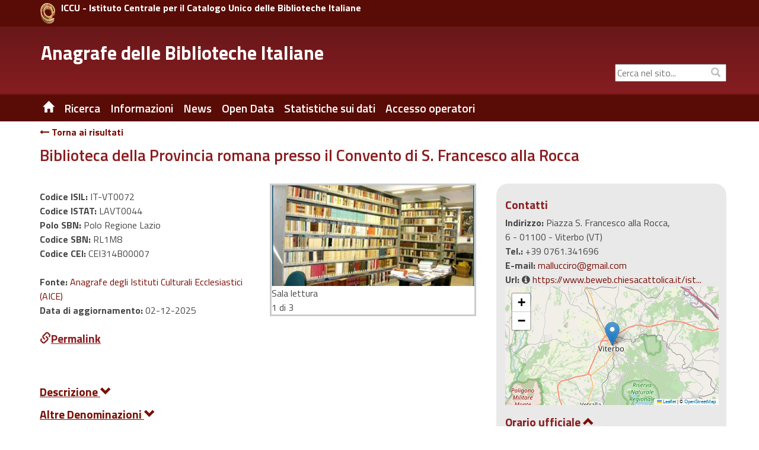

--- FILE ---
content_type: text/html;charset=UTF-8
request_url: https://anagrafe.iccu.sbn.it/it/ricerca/dettaglio.html?monocampo=&amp;amp;regione=ABRUZZO&amp;amp;provincia=L%27AQUILA&amp;amp;comune=&amp;amp;codice_isil=&amp;amp;ricerca_tipo=home&amp;amp;monocampo:tipo=AND&amp;amp;fl=comune_facet@L%27Aquila&amp;amp;fl=fondi_speciali_facet@Fondo%20antico&fl=patrimonio_librario_facet@volumi%20ed%20opuscoli&fl=regione@LAZIO&fl=servizi_facet@Info.%20bibliografiche%20esterne&fl=provincia_facet@Viterbo&fl=servizi_facet@Prestito%20locale&fl=codice_dewey@255.3&start=0
body_size: 14768
content:
<!DOCTYPE html>
<html lang="it" class="no-js">
	<head>
			
<title>Anagrafe delle Biblioteche Italiane Ricerca</title>

<meta http-equiv="Content-Type" content="text/html; charset=utf-8" />
<meta http-equiv="X-UA-Compatible" content="IE=Edge" />
<meta name="viewport" content="width=device-width, initial-scale=1, user-scalable=1">


	
	

<meta name="description" content="Sito Ufficiale dell&#039;Anagrafe delle Biblioteche Italiane" />
<meta name="keywords" content="Anagrafe delle Biblioteche Italiane , Biblioteche, Ricerca, " />

<link rel="shortcut icon" href="/system/modules/it.inera.opencms.anagrafe/resources/img/favicon.png" type="image/png" />

<script src="/export/system/modules/it.inera.opencms.anagrafe/resources/js/jquery.js"></script>
<script src="/export/system/modules/it.inera.opencms.anagrafe/resources/js/bootstrap.min.js"></script>
<!-- script src="/export/system/modules/it.inera.opencms.anagrafe/resources/js/mae.js"></script -->
<script src="/export/system/modules/it.inera.opencms.anagrafe/resources/js/venobox/venobox.min.js"></script>
<script src="/export/system/modules/it.inera.opencms.anagrafe/resources/js/captions.js"></script>
<script src="/export/system/modules/it.inera.opencms.anagrafe/resources/js/jquery-ui.min.js"></script>

<script src="/export/system/modules/it.inera.opencms.anagrafe/resources/lightbox2/js/lightbox.min.js"></script>

<script>
			$('a[rel="external"]').attr('target','_blank');
</script>

<link href="/export/system/modules/it.inera.opencms.anagrafe/resources/js/venobox/venobox.css" rel="stylesheet" type="text/css" />

<link href='https://fonts.googleapis.com/css?family=Titillium+Web:400,600,700&subset=latin,latin-ext' rel='stylesheet' type='text/css'/>
<link rel="stylesheet" href="https://cdnjs.cloudflare.com/ajax/libs/font-awesome/4.7.0/css/font-awesome.min.css">
<link href="/export/system/modules/it.inera.opencms.anagrafe/resources/css/bootstrap_0.css" rel="stylesheet" type="text/css" />
<link href="/export/system/modules/it.inera.opencms.anagrafe/resources/css/print.css" rel="stylesheet" type="text/css" media="print"/>        
<link href="/export/system/modules/it.inera.opencms.anagrafe/resources/css/bootstrap-custom.min.css" rel="stylesheet" type="text/css" />
<link href="/export/system/modules/it.inera.opencms.anagrafe/resources/css/normalize.min.css" rel="stylesheet" type="text/css" />
<link href="/export/system/modules/it.inera.opencms.anagrafe/resources/css/owl.carousel.min.css" rel="stylesheet" type="text/css" />
<link href="/export/system/modules/it.inera.opencms.anagrafe/resources/css/style_base.css" rel="stylesheet" type="text/css" />	
<link href="/export/system/modules/it.inera.opencms.anagrafe/resources/css/style_0.css" rel="stylesheet" type="text/css" />
<link href="/export/system/modules/it.inera.opencms.anagrafe/resources/css/jquery-ui.min.css" rel="stylesheet" type="text/css" />
<link href="/export/system/modules/it.inera.opencms.anagrafe/resources/lightbox2/css/lightbox.min.css" rel="stylesheet" type="text/css" />
        <!--[if lt IE 9]> 
        <script src="/export/system/modules/it.inera.opencms.anagrafe/resources/js/html5shiv.js" type="text/javascript"></script> 
        <script src="/export/system/modules/it.inera.opencms.anagrafe/resources/js/respond.min.js" type="text/javascript"></script>
        <![endif]--><script>var pageLocale = 'it';</script>
			<link rel="stylesheet" href="https://unpkg.com/leaflet@1.9.4/dist/leaflet.css" integrity="sha256-p4NxAoJBhIIN+hmNHrzRCf9tD/miZyoHS5obTRR9BMY=" crossorigin=""/>
			<script src="https://unpkg.com/leaflet@1.9.4/dist/leaflet.js" integrity="sha256-20nQCchB9co0qIjJZRGuk2/Z9VM+kNiyxNV1lvTlZBo=" crossorigin=""></script>

		</head> 
		<body dir="ltr">
		<!--[if lt IE 10]><p class="browserupgrade">You are using an <strong>outdated</strong> browser. Please <a href="http://browsehappy.com/">upgrade your browser</a> to improve your experience.</p><![endif]-->
			


	<div style="background-color:#590C06;">
		<div class="container" style="padding:5px 0;">
			<div class="row">
				<!-- HEADER MD LG -->
				<div class="col-md-24 col-lg-24 hidden-xs hidden-sm" style="padding:0 0 0 20px;">
					<a href="http://www.iccu.sbn.it" title="ICCU - Istituto Centrale per il Catalogo Unico delle Biblioteche Italiane" rel="external" style="max-width:25px; float:left; margin-right:10px;">
						<img class="img-responsive" src="/export/system/modules/it.inera.opencms.anagrafe/resources/img/loghi/chiocciola.png" alt="ICCU" />
					</a>
					<a href="http://www.iccu.sbn.it" title="ICCU - Istituto Centrale per il Catalogo Unico delle Biblioteche Italiane" rel="external" style="color:white;vertical-align:bottom">
						<strong>ICCU - Istituto Centrale per il Catalogo Unico delle Biblioteche Italiane</strong>
					</a>	
				</div>
				<!-- HEADER SM XS -->
				<div class="col-xs-24 hidden-md hidden-lg" style="padding:0 0 0 20px;">
					<a href="http://www.iccu.sbn.it" title="ICCU - Istituto Centrale per il Catalogo Unico delle Biblioteche Italiane" rel="external" style="max-width:25px; float:left; margin-right:10px;">
						<img class="img-responsive" src="/export/system/modules/it.inera.opencms.anagrafe/resources/img/loghi/chiocciola.png" alt="ICCU" />
					</a>
					<a href="http://www.iccu.sbn.it" title="ICCU - Istituto Centrale per il Catalogo Unico delle Biblioteche Italiane" rel="external" style="color:white;vertical-align:middle;">
						<strong>ICCU</strong>
					</a>	
				</div>
			</div>
		</div>
	</div>
	<div id="new_header" class="new_header" role="banner">
		<div class="container">
			<!-- HEADER MD LG -->                
			<div class="row">
				<div id="logo" class="col-lg-15 col-md-15 hidden-xs hidden-sm">
					<div class="col-md-24 col-lg-24">
						<h1>
							<a href="/it/" title="Anagrafe delle Biblioteche Italiane" >Anagrafe delle Biblioteche Italiane</a>
						</h1>
					</div>
				</div>		
				<div id="boxUtility" class="col-lg-9 col-md-9 hidden-xs hidden-sm" style="padding-right:0;" >
					<div class="row" style="margin-top:6px; margin-right:0;">
						<!--ricerca-->
						<!--<div id="ricerca_sito" class="col-lg-24 col-md-24 hidden-xs hidden-sm" role="search">
							<a href="/it/" title="ITA" style="color:white;font-weight:bold;font-size:17px;margin-right:118px">ITA</a>
							<a href="/it/" title="ITA" style="color:white;font-weight:bold;font-size:17px;margin-right:8px">ITA</a>
							<a href="/en/" title="ENG" style="color:white;font-weight:bold;font-size:17px;margin-right:75px">ENG</a>
							<a href="#" id="search_btn" class="btn btn-default" accesskey="s" style="margin-right:6px" title="Stampa la pagina"> <span ><i class="glyphicon glyphicon-print"></i><span class="sr-only">Stampa</span></span></a>
						</div>-->
						<div class="row" style="margin-top:35px;margin-left:0;margin-right:0;"> 
							<!--social-->
							<div id="social" class="col-lg-24 col-md-24 hidden-xs hidden-sm">
								<div class="social_follow">
									<div style="display: block;top: 1px;color: #bbb;position: absolute;right: 5px;padding: 5px 5px 5px 15px;margin: 0px;background-color: transparent;"><i class="glyphicon glyphicon-search"></i></div>
									<form class="navbar-form" action="/it/ricerca-sito.html" >
										<label for="cerca_q" class="sr-only">&nbsp;Cerca nel sito...</label><input type="form-control" placeholder="Cerca nel sito..."  class="text-search" id="cerca_q" name="chiave">
									</form>
									<div style="display: none" class="search navigation-result text-left">
										<div class="search-result"></div>
								</div>
							</div>
						</div><!--fine social-->  
					</div>
				</div>
			</div>
		</div>
		<!-- HEADER SM XS -->
			<div id="logo" class="logomob col-xs-24 col-sm-24 hidden-md hidden-lg">
				<div class="col-xs-24 col-sm-24 hidden-md hidden-lg">
					<h1>
						<a href="/it/" title="Anagrafe delle Biblioteche Italiane" style="vertical-align: top;">Anagrafe delle Biblioteche Italiane</a>
					</h1>
				</div>
			</div>
			<div class="row hidden-lg hidden-md" style="margin-top:5px;">
				<div class="col-xs-8 hidden-md hidden-lg" style="margin: 15px 0 0 5px;">&nbsp;
					<!--
					<a href="/it/" title="ITA" style="color:white;font-weight:bold;font-size:0.9em;margin-right:8px">ITA</a>
					<a href="/en/" title="ENG" style="color:white;font-weight:bold;font-size:0.9em;margin-right:10px">ENG</a>
					-->
				</div>
				<div class="col-xs-1 hidden-md hidden-lg" style="margin: 15px 0 0 5px;">
					<a href="/it/" title="" class=" hidden-xs hidden-sm noborder"><span class="glyphicon glyphicon-home"></span></a>			
				</div>
				<div id="boxUtilityMob" class="col-xs-15 hidden-md hidden-lg" style="text-align:right">
					<form class="navbar-form" action="" style="box-shadow:none;">
						<label for="cerca_q" class="sr-only">&nbsp;Cerca nel sito...</label><input type="form-control" placeholder="Cerca nel sito..."  class="text-search" id="cerca_q" name="" style="width:80%;font-size:0.9em"><span style="padding:2px; color:white;"><i class="glyphicon glyphicon-search"></i><span class="sr-only">Cerca</span></span>
					</form>
				</div>
			</div>
		</div>
	</div>





	<div id="header" >
		<div class="container">
			<div class="row">
				<nav id="nav" class="navbar navbar-default col-md-24 col-xs-24" role="navigation" aria-label="menu primo livello">
					<div class="container-fluid"> 
						<div class="navbar-header">
							<button type="button" class="navbar-toggle" data-toggle="collapse" data-target="#main_menu"><span class="sr-only"> Toggle navigation</span> <span class="glyphicon glyphicon-align-justify" style="color:white"></span> </button>
						</div>
						<div class="collapse navbar-collapse" id="main_menu">
							<ul class="nav menu navbar-nav">
 								<!--HOME--><li><a href="/it/" title="Home" class="hidden-xs hidden-sm noborder"><span class="glyphicon glyphicon-home"></span></a></li>
								<!--HOME MOBILE--><li class="hidden-md hidden-lg"><a href="/it/" title="Home">Home</a></li>
								
								
                                 
									 
									 
										<li class="dropdown">
										
											
											
												<a href="/it/ricerca/" title="Ricerca" class="dropdown-toggle" data-toggle="dropdown" role="button" aria-haspopup="true" aria-expanded="false">Ricerca</a><ul class="dropdown-menu">
											 
											 
												 
													 
													 
														 <li><a href="/it/ricerca/ricerca-semplice/" title="Ricerca Semplice">&nbsp;&nbsp;Ricerca Semplice&nbsp;&nbsp;</a></li>
													 
												 
											 
												 
													 
													 
														 <li><a href="/it/ricerca/ricerca-avanzata/" title="Ricerca Avanzata">&nbsp;&nbsp;Ricerca Avanzata&nbsp;&nbsp;</a></li>
													 
												 
											 
										 </ul>
											
										
										</li>
									
										
                                 
									 
									 
										<li class="dropdown">
										
											
											
												<a href="/it/informazioni/" title="Informazioni" class="dropdown-toggle" data-toggle="dropdown" role="button" aria-haspopup="true" aria-expanded="false">Informazioni</a><ul class="dropdown-menu">
											 
											 
												 
													 
													 
														 <li><a href="/it/informazioni/contatti/" title="Contatti">&nbsp;&nbsp;Contatti&nbsp;&nbsp;</a></li>
													 
												 
											 
												 
													 
													 
														 <li><a href="/it/informazioni/storia/" title="Storia">&nbsp;&nbsp;Storia&nbsp;&nbsp;</a></li>
													 
												 
											 
												 
													 
													 
														 <li><a href="/it/informazioni/cosa-e-lisil/" title="Cosa è l'ISIL">&nbsp;&nbsp;Cosa è l'ISIL&nbsp;&nbsp;</a></li>
													 
												 
											 
												 
													 
													 
														 <li><a href="/it/informazioni/formato-di-scambio/" title="Formato di scambio">&nbsp;&nbsp;Formato di scambio&nbsp;&nbsp;</a></li>
													 
												 
											 
												 
													 
													 
														 <li><a href="/it/informazioni/software-regionale-open-source/" title="Software regionale Open Source">&nbsp;&nbsp;Software regionale Open Source&nbsp;&nbsp;</a></li>
													 
												 
											 
										 </ul>
											
										
										</li>
									
										
                                 
									 
									 
										
										
											
												
												
													
														
														
															
																<li class="dropdown"><a href="/it/news/" title="News" class="dropdown-toggle">News</a></li>
															
														
													
												
											
										
                                 
									 
									 
										
										
											
												
												
													
														
														
															
																<li class="dropdown"><a href="/it/open-data/" title="Open Data" class="dropdown-toggle">Open Data</a></li>
															
														
													
												
											
										
                                 
									 
									 
										<li class="dropdown">
										
											
											
												<a href="/it/statistiche/" title="Statistiche sui dati" class="dropdown-toggle" data-toggle="dropdown" role="button" aria-haspopup="true" aria-expanded="false">Statistiche sui dati</a><ul class="dropdown-menu">
											 
											 
												 
													 
													 
														 <li><a href="/it/statistiche/statistiche-al-31-12-2024/" title="Statistiche al 31/12/2024">&nbsp;&nbsp;Statistiche al 31/12/2024&nbsp;&nbsp;</a></li>
													 
												 
											 
												 
													 
													 
														 <li><a href="/it/statistiche/statistiche-al-31-12-2023/" title="Statistiche al 31/12/2023">&nbsp;&nbsp;Statistiche al 31/12/2023&nbsp;&nbsp;</a></li>
													 
												 
											 
												 
													 
													 
														 <li><a href="/it/statistiche/statistiche-al-31-12-2022/" title="Statistiche al 31/12/2022">&nbsp;&nbsp;Statistiche al 31/12/2022&nbsp;&nbsp;</a></li>
													 
												 
											 
												 
													 
													 
														 <li><a href="/it/statistiche/statistiche-al-31-12-2021/" title="Statistiche al 31/12/2021">&nbsp;&nbsp;Statistiche al 31/12/2021&nbsp;&nbsp;</a></li>
													 
												 
											 
												 
													 
													 
														 <li><a href="/it/statistiche/statistiche-al-31-12-2020/" title="Statistiche al 31/12/2020">&nbsp;&nbsp;Statistiche al 31/12/2020&nbsp;&nbsp;</a></li>
													 
												 
											 
												 
													 
													 
														 <li><a href="/it/statistiche/statistiche-al-29-02-2020/" title="Statistiche al 29/02/2020">&nbsp;&nbsp;Statistiche al 29/02/2020&nbsp;&nbsp;</a></li>
													 
												 
											 
												 
													 
													 
														 <li><a href="/it/statistiche/statistiche-al-31-12-2018/" title="Statistiche al 31/12/2018">&nbsp;&nbsp;Statistiche al 31/12/2018&nbsp;&nbsp;</a></li>
													 
												 
											 
												 
													 
													 
														 <li><a href="/it/statistiche/statistiche-al-31-12-2017/" title="Statistiche al 31/12/2017">&nbsp;&nbsp;Statistiche al 31/12/2017&nbsp;&nbsp;</a></li>
													 
												 
											 
												 
													 
													 
														 <li><a href="/it/statistiche/statistiche-al-31-12-2016/" title="Statistiche al 31/12/2016">&nbsp;&nbsp;Statistiche al 31/12/2016&nbsp;&nbsp;</a></li>
													 
												 
											 
												 
													 
													 
														 <li><a href="/it/statistiche/statistiche-al-31-12-2015/" title="Statistiche al 31/12/2015">&nbsp;&nbsp;Statistiche al 31/12/2015&nbsp;&nbsp;</a></li>
													 
												 
											 
												 
													 
													 
														 <li><a href="/it/statistiche/statistiche-al-31-12-2014/" title="Statistiche al 31/12/2014">&nbsp;&nbsp;Statistiche al 31/12/2014&nbsp;&nbsp;</a></li>
													 
												 
											 
												 
													 
													 
														 <li><a href="/it/statistiche/statistiche-al-31-12-2013/" title="Statistiche al 31/12/2013">&nbsp;&nbsp;Statistiche al 31/12/2013&nbsp;&nbsp;</a></li>
													 
												 
											 
										 </ul>
											
										
										</li>
									
										
                                 
									 
									 
										
										
											
												
													<li class="dropdown"><a href="/it/accesso_operatori" title="Accesso operatori" class="dropdown-toggle" rel="external">Accesso operatori</a></li>
												
												
											
										
                                 
									 
									 
										
										
											
												
												
													
														
														
															
														
													
												
											
										
                                 
								 <!-- VOCI DEL MENU FOOTER CHE NEL MOBILE VANNO INSIEME ALLE ALTRE NELL'HAMBURGER -->
								
								
 								
									
 								
									
 								
									
 								
									
										<li class="dropdown hidden-sm hidden-md hidden-lg"><a href="/it/footer/mappa-del-sito/" title="Mappa del sito" class="dropdown-toggle" data-toggle="dropdown" role="button" aria-haspopup="true" aria-expanded="false">Mappa del sito</a>
											
											
										</li>
									
 								
							</ul>
						</div>
					</div>
				</nav>
			</div>
		</div>
	</div>
<div id="dett-content" class="container content">
				<div id="main" role="main">
					<div class="row" style="font-weight:bold; margin: 10px 0; padding-left:0px;"><div class="col-md-16"><a href="risultati.html?monocampo=&amp;amp;amp;regione=ABRUZZO&amp;amp;amp;provincia=L%27AQUILA&amp;amp;amp;comune=&amp;amp;amp;codice_isil=&amp;amp;amp;ricerca_tipo=home&amp;amp;amp;monocampo:tipo=AND&amp;amp;amp;fl=comune_facet@L%27Aquila&amp;amp;amp;fl=fondi_speciali_facet@Fondo%20antico&amp;fl=patrimonio_librario_facet@volumi%20ed%20opuscoli&amp;fl=regione@LAZIO&amp;fl=servizi_facet@Info.%20bibliografiche%20esterne&amp;fl=provincia_facet@Viterbo&amp;fl=servizi_facet@Prestito%20locale&amp;fl=codice_dewey@255.3&amp;start=0"><i class="fa fa-long-arrow-left"></i>&nbsp;Torna ai risultati
								</a></div><div class="col-md-8"><div class="col-md-12">&nbsp;</div></div></div><div class="row">
						<div id="articolo_centro" class="col-xs-24 padding_articolo item-page">
							<div  id="contenuto-pagina" >

	
	
		
			<div>
		<script>
			$( window ).load(function() {
				$('.captionHome__container').captions();
				$('.caption__container').captions();
				// Activate Carousel
				$("#myCarousel").carousel();
				// Enable Carousel Indicators
				$(".item").click(function(){
					$("#myCarousel").carousel(1);
				});
				// Enable Carousel Controls
				$(".iccu-left").click(function(){
					$("#myCarousel").carousel("prev");
				});
				$(".iccu-right").click(function(){
					$("#myCarousel").carousel("next");
				});							
			});
		</script>
		<h1 xmlns:fmt="http://java.sun.com/jsp/jstl/fmt" xmlns:cms="http://www.opencms.org/taglib/cms">Biblioteca della Provincia romana presso il Convento di S. Francesco alla Rocca</h1><div class="row"><div class="col-md-16 col-xs-24"><div class="titolo_p_n row"><div class="col-sm-12"><div class="codici"><div><strong>Codice ISIL: </strong>IT-VT0072</div><div><strong>Codice ISTAT: </strong>LAVT0044</div><div><strong>Polo SBN: </strong>Polo Regione Lazio</div><div><strong>Codice SBN: </strong>RL1M8</div><div><strong>Codice CEI: </strong>CEI314B00007</div><br><div><strong>Fonte: </strong><a target="_blank" href="http://www.anagrafebbcc.chiesacattolica.it/anagraficaCEIBib/">Anagrafe degli Istituti Culturali Ecclesiastici (AICE)</a></div><div><strong>Data di aggiornamento: </strong>02-12-2025</div><br><a class="permlink h2" id="IT-VT0072"><i class="glyphicon glyphicon-link"></i>Permalink</a><div class="dropdown-content" align="left" style="display: none;" id="IT-VT0072lnk"><form name="permlink2" action="#"><fieldset><label for="util-permalink">Copia questa URL per visualizzare la scheda: </label><br><input id="util-permalink" name="linkval" style="width: 90%;" type="text" value="https://anagrafe.iccu.sbn.it/isil/IT-VT0072"></fieldset></form></div></div></div><div class="col-sm-11 hidden-xs"><div id="myCarousel" class="carousel dettaglio-biblioteca"><a data-lightbox="biblio_gallery" data-title="Sala lettura" href="/export/photo/IT/VT/0072/IT-VT0072sala.jpg"><img style="width:100%;" class="foto-bib" src="/export/photo/IT/VT/0072/IT-VT0072sala.jpg" alt="Sala lettura" title="Sala lettura"></a><span>Sala lettura<br>1 di 3</span><a data-lightbox="biblio_gallery" data-title="Fondo antico" href="/export/photo/IT/VT/0072/IT-VT0072fondoantico.jpg" style="display:none;"><img style="width:100%;" class="foto-bib" src="/export/photo/IT/VT/0072/IT-VT0072fondoantico.jpg" alt="Fondo antico" title="Fondo antico"></a><a data-lightbox="biblio_gallery" data-title="Sala lettura fondo antico" href="/export/photo/IT/VT/0072/IT-VT0072salafa_1.jpg" style="display:none;"><img style="width:100%;" class="foto-bib" src="/export/photo/IT/VT/0072/IT-VT0072salafa_1.jpg" alt="Sala lettura fondo antico" title="Sala lettura fondo antico"></a></div></div></div><br><div class="col-md-8 col-xs-24 spalla-dettaglio-biblioteca-sm-xs hidden-md hidden-lg hidden-xl"><div class="codici"><div><div class="titolo h2 h2-grey">Contatti</div><strong>Indirizzo: </strong>Piazza S. Francesco alla Rocca, 6 - 01100 - Viterbo (VT)</div><div><strong>Tel.: </strong>+39 0761.341696</div><div><strong>E-mail: </strong><a href="mailto:mallucciro@gmail.com">mallucciro@gmail.com</a></div><div><strong>Url: </strong><i class="fa fa-info-circle" aria-hidden="true" title="FONTE: BeWeB - Istituti culturali ecclesiastici"></i>&nbsp;<a rel="external" href="https://www.beweb.chiesacattolica.it/istituticulturali/istituto/1313/Biblioteca+della+Provincia+romana+presso+il+Convento+di+S.+Francesco+alla++Rocca">https://www.beweb.chiesacattolica.it/ist...</a></div><a title="Vai a Open Stree Map" target="_blank" href="https://www.openstreetmap.org/?mlat=42.4219134&amp;mlon=12.1063771&amp;zoom=16"><div id="mapxs" style="width: 360px; height: 200px; z-index: 0 !important;"></div></a></div><div class="titolo h2 h2-grey">Orario ufficiale&nbsp;<a href="#" onclick="visualizzaConFreccia('orario-sm-xs'); return false"><i id="freccia_giu_orario-sm-xs" class="glyphicon glyphicon-chevron-down freccia" style="display:none"></i><i id="freccia_su_orario-sm-xs" class="glyphicon glyphicon-chevron-up freccia"></i></a></div><div id="orario-sm-xs" class="orario-sm-xs"><div class="giorni"><span>
							LUNED&Igrave;
						</span><span>
							MARTED&Igrave;
						</span><span>
							MERCOLED&Igrave;
						</span><span>
							GIOVED&Igrave;
						</span><span>
							VENERD&Igrave;
						</span><span>
							SABATO
						</span><span>
							DOMENICA
						</span></div><div class="titoli_g"><div class="m_p_m"><div>Mattino</div><div>Pomeriggio</div><div>Sera</div></div><div class="da_a"><div>da</div><div>a</div><div>da</div><div>a</div><div>da</div><div>a</div></div><div class="da_a bg_w"><div>08:30</div><div>12:00</div><div>15:00</div><div>18:00</div><div class="vuoto">&nbsp;</div><div class="vuoto">&nbsp;</div></div><div class="da_a bg_w"><div>08:30</div><div>12:00</div><div>15:00</div><div>18:00</div><div class="vuoto">&nbsp;</div><div class="vuoto">&nbsp;</div></div><div class="da_a bg_w"><div>08:30</div><div>12:00</div><div>15:00</div><div>18:00</div><div class="vuoto">&nbsp;</div><div class="vuoto">&nbsp;</div></div><div class="da_a bg_w"><div>08:30</div><div>12:00</div><div>15:00</div><div>18:00</div><div class="vuoto">&nbsp;</div><div class="vuoto">&nbsp;</div></div><div class="da_a bg_w"><div>08:30</div><div>12:00</div><div>15:00</div><div>18:00</div><div class="vuoto">&nbsp;</div><div class="vuoto">&nbsp;</div></div><div class="da_a bg_w"><div>08:30</div><div>12:00</div><div>15:00</div><div>18:00</div><div class="vuoto">&nbsp;</div><div class="vuoto">&nbsp;</div></div><div class="da_a bg_w"><div class="vuoto">&nbsp;</div><div class="vuoto">&nbsp;</div><div class="vuoto">&nbsp;</div><div class="vuoto">&nbsp;</div><div class="vuoto">&nbsp;</div><div class="vuoto">&nbsp;</div></div></div></div><div class="titolo h2 h2-grey">Periodo di chiusura</div><div id="chiusura">agosto.</div></div><br><div class="col-xs-24 hidden-sm hidden-md hidden-lg"><div id="myCarouselMob" class="carousel dettaglio-biblioteca"><a data-lightbox="biblio_gallery_mob" data-title="Sala lettura" href="/export/photo/IT/VT/0072/IT-VT0072sala.jpg"><img style="width:100%;" class="foto-bib" src="/export/photo/IT/VT/0072/IT-VT0072sala.jpg" alt="Sala lettura" title="Sala lettura"></a><span>Sala lettura<br>1 di 3</span><a data-lightbox="biblio_gallery_mob" data-title="Fondo antico" href="/export/photo/IT/VT/0072/IT-VT0072fondoantico.jpg" style="display:none;"><img style="width:100%;" class="foto-bib" src="/export/photo/IT/VT/0072/IT-VT0072fondoantico.jpg" alt="Fondo antico" title="Fondo antico"></a><a data-lightbox="biblio_gallery_mob" data-title="Sala lettura fondo antico" href="/export/photo/IT/VT/0072/IT-VT0072salafa_1.jpg" style="display:none;"><img style="width:100%;" class="foto-bib" src="/export/photo/IT/VT/0072/IT-VT0072salafa_1.jpg" alt="Sala lettura fondo antico" title="Sala lettura fondo antico"></a></div></div><div class="descr"><div class="schede"><h2><a href="#" onclick="visualizzaSchedaConFreccia('descrizione_bib'); return false;"><strong>Descrizione&nbsp;</strong><i id="freccia_giu_descrizione_bib" class="glyphicon glyphicon-chevron-down"></i><i style="display:none;" id="freccia_su_descrizione_bib" class="glyphicon glyphicon-chevron-up"></i></a></h2><div id="descrizione_bib" style="display:none;"><table class="poli-biblioteche-table"><tr class="poli-biblioteche"><td class="poli-biblioteche-elemento-dx" colspan="4">A partire dal 1970 il Capitolo provinciale decise di costituire in due sedi la raccolta dei fondi librari presenti nei vari conventi del Lazio con l'intenzione di metterli a disposizione del pubblico dopo averli inventariati e restaurati. Da allora la Biblioteca del Convento di San Francesco alla Rocca di Viterbo &egrave; diventato l'unico centro di documentazione francescana nel Lazio. Dal 2003 &egrave; confluita a Viterbo anche la biblioteca del Centro studi bonaventuriani in comodato.
Da: www.beweb.chiesacattolica.it/istituticulturali/istituto/1313/Biblioteca+della+Provincia+romana+presso+il+Convento+di+S.+Francesco+alla++Rocca</td></tr></table></div><h2><a href="#" onclick="visualizzaSchedaConFreccia('info_denominazioni'); return false;"><strong>Altre Denominazioni&nbsp;</strong><i id="freccia_giu_info_denominazioni" class="glyphicon glyphicon-chevron-down"></i><i style="display:none;" id="freccia_su_info_denominazioni" class="glyphicon glyphicon-chevron-up"></i></a></h2><div id="info_denominazioni" style="display:none;"><table class="poli-biblioteche-table"><tr class="poli-biblioteche"><td class="poli-biblioteche-elemento-sx">Anche</td><td class="poli-biblioteche-elemento-dx" colspan="3">Centro di documentazione francescana<br></td></tr><tr><td class="poli-biblioteche-elemento-sx">Già</td><td class="poli-biblioteche-elemento-dx" colspan="3">Centro di documentazione francescana<br></td></tr></table></div><h2><a href="#" onclick="visualizzaSchedaConFreccia('tipologia_amministrativa'); return false;"><strong>Tipologia Amministrativa e Funzionale&nbsp;</strong><i id="freccia_giu_tipologia_amministrativa" class="glyphicon glyphicon-chevron-down"></i><i style="display:none;" id="freccia_su_tipologia_amministrativa" class="glyphicon glyphicon-chevron-up"></i></a></h2><div id="tipologia_amministrativa" style="display:none;"><table class="poli-biblioteche-table"><tr class="poli-biblioteche"><td class="poli-biblioteche-elemento-sx">Denominazione ente di appartenenza</td><td class="poli-biblioteche-elemento-dx" colspan="3">Provincia romana dei Frati Minori Conventuali</td></tr><tr><td class="poli-biblioteche-elemento-sx">Tipologia amministrativa dell'ente</td><td class="poli-biblioteche-elemento-dx" colspan="3">Enti ecclesiastici</td></tr><tr class="poli-biblioteche"><td class="poli-biblioteche-elemento-sx">Autonomia amministrativa</td><td class="poli-biblioteche-elemento-dx" colspan="3">No</td></tr><tr><td class="poli-biblioteche-elemento-sx">Tipologia funzionale</td><td class="poli-biblioteche-elemento-dx" colspan="3">Specializzata</td></tr><tr class="poli-biblioteche"><td class="poli-biblioteche-elemento-sx">Fondazione della biblioteca</td><td class="poli-biblioteche-elemento-dx" colspan="3">1250</td></tr><tr><td class="poli-biblioteche-elemento-sx">Data istituzione attuale</td><td class="poli-biblioteche-elemento-dx" colspan="3">1980</td></tr></table></div><h2><a href="#" onclick="visualizzaSchedaConFreccia('profilo_storico_sede'); return false;"><strong>Profilo Storico e Sede - Sistemi di Biblioteche&nbsp;</strong><i id="freccia_giu_profilo_storico_sede" class="glyphicon glyphicon-chevron-down"></i><i style="display:none;" id="freccia_su_profilo_storico_sede" class="glyphicon glyphicon-chevron-up"></i></a></h2><div id="profilo_storico_sede" style="display:none;"><table class="poli-biblioteche-table"><tr class="poli-biblioteche"><td class="poli-biblioteche-elemento-sx">Edificio monumentale</td><td class="poli-biblioteche-elemento-dx" colspan="3">Si</td></tr><tr><td class="poli-biblioteche-elemento-sx">Denominazione dell'edificio</td><td class="poli-biblioteche-elemento-dx" colspan="3">Monumento nazionale S. Francesco alla Rocca</td></tr><tr class="poli-biblioteche"><td class="poli-biblioteche-elemento-sx">Edificio appositamente costruito</td><td class="poli-biblioteche-elemento-dx" colspan="3">No</td></tr><tr><td class="poli-biblioteche-elemento-sx">Data costruzione</td><td class="poli-biblioteche-elemento-dx" colspan="3">1237</td></tr><tr class="poli-biblioteche"><td class="poli-biblioteche-elemento-sx">Spazi</td><td class="poli-biblioteche-elemento-dx" colspan="3">Spazi per convegni/attivit&agrave;, Guardaroba</td></tr></table></div><h2><a href="#" onclick="visualizzaSchedaConFreccia('accesso'); return false"><strong>Modalit&agrave; di Accesso&nbsp;</strong><i id="freccia_giu_accesso" class="glyphicon glyphicon-chevron-down"></i><i style="display:none;" id="freccia_su_accesso" class="glyphicon glyphicon-chevron-up"></i></a></h2><div id="accesso" style="display:none;"><table class="poli-biblioteche-table"><tr class="poli-biblioteche"><td class="poli-biblioteche-elemento-sx">Accesso</td><td class="poli-biblioteche-elemento-dx" colspan="3">Aperta a tutti</td></tr><tr><td class="poli-biblioteche-elemento-sx">Accessibilità portatori di handicap</td><td class="poli-biblioteche-elemento-dx" colspan="3">No</td></tr><tr class="poli-biblioteche"><td class="poli-biblioteche-elemento-sx">Condizioni per l'accesso</td><td class="poli-biblioteche-elemento-dx" colspan="3">Documento Identita', Lettera Presentazione, Appuntamento, Limite di eta': >= 18</td></tr><tr><td class="poli-biblioteche-elemento-sx">Destinazioni sociali</td><td class="poli-biblioteche-elemento-dx" colspan="3">Personale interno, Ricercatori/Studiosi, Sacerdoti, Seminaristi, Studenti</td></tr><tr class="poli-biblioteche"><td class="poli-biblioteche-elemento-sx">Regolamento</td><td class="poli-biblioteche-elemento-dx" colspan="3"><a href="http://anagrafebbcc.chiesacattolica.it/anagraficaCEIBib/FILE_UPLOAD/biblioteche/314/CEI314B00007/regolamenti/Regolamentobiblioteca.pdf">http://anagrafebbcc.chiesacattolica.it/anagraficaCEIBib/FILE_UPLOAD/biblioteche/314/CEI314B00007/regolamenti/Regolamentobiblioteca.pdf <br></a></td></tr></table></div><h2><a href="#" onclick="visualizzaSchedaConFreccia('patrimonio'); return false"><strong>Patrimonio Librario&nbsp;</strong><i id="freccia_giu_patrimonio" class="glyphicon glyphicon-chevron-down"></i><i style="display:none;" id="freccia_su_patrimonio" class="glyphicon glyphicon-chevron-up"></i></a></h2><div class="dettaglio" id="patrimonio" style="display:none;"><table class="poli-biblioteche-table"><tr class="poli-biblioteche"><td class="poli-biblioteche-elemento-sx">Pubblicazioni in serie</td><td class="poli-biblioteche-elemento-dx" colspan="5">periodici (12), periodici correnti (12), </td></tr><tr><td class="poli-biblioteche-elemento-sx">Volumi ed opuscoli</td><td class="poli-biblioteche-elemento-dx" colspan="5">volumi ed opuscoli (23000), incunaboli (20), edizioni del '500 (350), tesi di laurea (10)</td></tr></table></div><h2><a href="#" onclick="visualizzaSchedaConFreccia('cataloghi_collettivi'); return false;"><strong>Cataloghi Collettivi&nbsp;</strong><i id="freccia_giu_cataloghi_collettivi" class="glyphicon glyphicon-chevron-down"></i><i style="display:none;" id="freccia_su_cataloghi_collettivi" class="glyphicon glyphicon-chevron-up"></i></a></h2><div id="cataloghi_collettivi" style="display:none;"><div style="margin-left:10px;"><h2 id="h2_cat_coll1"><a href="#" onclick="visualizzaSubSchedaConFreccia('cat_coll_', 1); return false;"><strong>Catalogo collettivo del Servizio bibliotecario nazionale&nbsp;</strong><i class="glyphicon glyphicon-chevron-down" id="freccia_giu_cat_coll_1"></i><i style="display:none;" class="glyphicon glyphicon-chevron-up" id="freccia_su_cat_coll_1"></i></a></h2><div style="display:none;" id="cat_coll_1"><table class="poli-biblioteche-table"><tr class="poli-biblioteche"><td class="poli-biblioteche-elemento-sx">Zona di espansione</td><td class="poli-biblioteche-elemento-dx" colspan="3">Nazionale</td></tr><tr><td class="poli-biblioteche-elemento-sx">Zona</td><td class="poli-biblioteche-elemento-dx" colspan="3">ITALIA</td></tr><tr class="poli-biblioteche"><td class="poli-biblioteche-elemento-sx">Denominazione materiale</td><td class="poli-biblioteche-elemento-dx" colspan="3">volumi ed opuscoli</td></tr><tr><td class="poli-biblioteche-elemento-sx">Informatizzato</td><td class="poli-biblioteche-elemento-dx" colspan="3"><a target="_blank" href="https://opac.sbn.it">Online</a></td></tr></table></div><h2 id="h2_cat_coll2"><a href="#" onclick="visualizzaSubSchedaConFreccia('cat_coll_', 2); return false;"><strong>Censimento nazionale delle Edizioni italiane del XVI secolo&nbsp;</strong><i class="glyphicon glyphicon-chevron-down" id="freccia_giu_cat_coll_2"></i><i style="display:none;" class="glyphicon glyphicon-chevron-up" id="freccia_su_cat_coll_2"></i></a></h2><div style="display:none;" id="cat_coll_2"><table class="poli-biblioteche-table"><tr class="poli-biblioteche"><td class="poli-biblioteche-elemento-sx">Zona di espansione</td><td class="poli-biblioteche-elemento-dx" colspan="3">Nazionale</td></tr><tr><td class="poli-biblioteche-elemento-sx">Zona</td><td class="poli-biblioteche-elemento-dx" colspan="3">ITALIA</td></tr><tr class="poli-biblioteche"><td class="poli-biblioteche-elemento-sx">Denominazione materiale</td><td class="poli-biblioteche-elemento-dx" colspan="3">edizioni del '500</td></tr><tr><td class="poli-biblioteche-elemento-sx">Informatizzato</td><td class="poli-biblioteche-elemento-dx" colspan="3"><a target="_blank" href="https://edit16.iccu.sbn.it">Online</a></td></tr></table></div></div></div><h2><a href="#" onclick="visualizzaSchedaConFreccia('cataloghi_generali'); return false;"><strong>Cataloghi Generali&nbsp;</strong><i id="freccia_giu_cataloghi_generali" class="glyphicon glyphicon-chevron-down"></i><i style="display:none;" id="freccia_su_cataloghi_generali" class="glyphicon glyphicon-chevron-up"></i></a></h2><div id="cataloghi_generali" style="display:none;"><div style="margin-left:10px;"><h2 id="h2_cat_gen1"><a href="#" onclick="visualizzaSubSchedaConFreccia('cat_gen_', 1); return false;"><strong>Autore&nbsp;</strong><i class="glyphicon glyphicon-chevron-down" id="freccia_giu_cat_gen_1"></i><i style="display:none;" class="glyphicon glyphicon-chevron-up" id="freccia_su_cat_gen_1"></i></a></h2><div style="display:none;" id="cat_gen_1"><table class="poli-biblioteche-table"><tr class="poli-biblioteche"><td class="poli-biblioteche-elemento-sx">Informatizzato</td><td class="poli-biblioteche-elemento-dx" colspan="3">Online</td></tr></table></div><h2 id="h2_cat_gen2"><a href="#" onclick="visualizzaSubSchedaConFreccia('cat_gen_', 2); return false;"><strong>Sistematico&nbsp;</strong><i class="glyphicon glyphicon-chevron-down" id="freccia_giu_cat_gen_2"></i><i style="display:none;" class="glyphicon glyphicon-chevron-up" id="freccia_su_cat_gen_2"></i></a></h2><div style="display:none;" id="cat_gen_2"><table class="poli-biblioteche-table"><tr class="poli-biblioteche"><td class="poli-biblioteche-elemento-sx">Informatizzato</td><td class="poli-biblioteche-elemento-dx" colspan="3">Online</td></tr></table></div><h2 id="h2_cat_gen3"><a href="#" onclick="visualizzaSubSchedaConFreccia('cat_gen_', 3); return false;"><strong>Soggetto&nbsp;</strong><i class="glyphicon glyphicon-chevron-down" id="freccia_giu_cat_gen_3"></i><i style="display:none;" class="glyphicon glyphicon-chevron-up" id="freccia_su_cat_gen_3"></i></a></h2><div style="display:none;" id="cat_gen_3"><table class="poli-biblioteche-table"><tr class="poli-biblioteche"><td class="poli-biblioteche-elemento-sx">Informatizzato</td><td class="poli-biblioteche-elemento-dx" colspan="3">Online</td></tr></table></div><h2 id="h2_cat_gen4"><a href="#" onclick="visualizzaSubSchedaConFreccia('cat_gen_', 4); return false;"><strong>Titoli&nbsp;</strong><i class="glyphicon glyphicon-chevron-down" id="freccia_giu_cat_gen_4"></i><i style="display:none;" class="glyphicon glyphicon-chevron-up" id="freccia_su_cat_gen_4"></i></a></h2><div style="display:none;" id="cat_gen_4"><table class="poli-biblioteche-table"><tr class="poli-biblioteche"><td class="poli-biblioteche-elemento-sx">Informatizzato</td><td class="poli-biblioteche-elemento-dx" colspan="3">Online</td></tr></table></div></div></div><h2><a href="#" onclick="visualizzaSchedaConFreccia('inventario'); return false;"><strong>Inventario - Catalogo Topografico - Fondi Antichi (fino al 1830)&nbsp;</strong><i id="freccia_giu_inventario" class="glyphicon glyphicon-chevron-down"></i><i style="display:none;" id="freccia_su_inventario" class="glyphicon glyphicon-chevron-up"></i></a></h2><div id="inventario" style="display:none;"><table class="poli-biblioteche-table"><tr class="poli-biblioteche"><td class="poli-biblioteche-elemento-sx">Fondi antichi (fino al 1830)</td><td class="poli-biblioteche-elemento-dx" colspan="3">Da 1000 a 5000 volumi</td></tr></table></div><h2><a href="#" onclick="visualizzaSchedaConFreccia('specializzazioni'); return false;"><strong>Specializzazioni&nbsp;</strong><i id="freccia_giu_specializzazioni" class="glyphicon glyphicon-chevron-down"></i><i style="display:none;" id="freccia_su_specializzazioni" class="glyphicon glyphicon-chevron-up"></i></a></h2><div id="specializzazioni" style="display:none;"><div style="margin-left:10px;"><h2 id="h2_spec1"><a href="#" onclick="visualizzaSubSchedaConFreccia('spec_', 1); return false;"><strong>100 Filosofia e discipline connesse&nbsp;</strong><i class="glyphicon glyphicon-chevron-down" id="freccia_giu_spec_1"></i><i style="display:none;" class="glyphicon glyphicon-chevron-up" id="freccia_su_spec_1"></i></a></h2><div style="display:none;" id="spec_1"><table class="poli-biblioteche-table"><tr class="poli-biblioteche"><td class="poli-biblioteche-elemento-sx">Descrizione ufficiale</td><td class="poli-biblioteche-elemento-dx" colspan="3">Filosofia e discipline connesse</td></tr><tr><td class="poli-biblioteche-elemento-sx">Descrizione libera</td><td class="poli-biblioteche-elemento-dx" colspan="3">Filosofia</td></tr></table></div><h2 id="h2_spec2"><a href="#" onclick="visualizzaSubSchedaConFreccia('spec_', 2); return false;"><strong>230 Teologia cristiana, Teologia dottrinale cristiana&nbsp;</strong><i class="glyphicon glyphicon-chevron-down" id="freccia_giu_spec_2"></i><i style="display:none;" class="glyphicon glyphicon-chevron-up" id="freccia_su_spec_2"></i></a></h2><div style="display:none;" id="spec_2"><table class="poli-biblioteche-table"><tr class="poli-biblioteche"><td class="poli-biblioteche-elemento-sx">Descrizione ufficiale</td><td class="poli-biblioteche-elemento-dx" colspan="3">Teologia cristiana, Teologia dottrinale cristiana</td></tr><tr><td class="poli-biblioteche-elemento-sx">Descrizione libera</td><td class="poli-biblioteche-elemento-dx" colspan="3">Teologia cristiana</td></tr></table></div><h2 id="h2_spec3"><a href="#" onclick="visualizzaSubSchedaConFreccia('spec_', 3); return false;"><strong>255.3 Congregazioni e ordini maschili cattolico-romani. Francescani&nbsp;</strong><i class="glyphicon glyphicon-chevron-down" id="freccia_giu_spec_3"></i><i style="display:none;" class="glyphicon glyphicon-chevron-up" id="freccia_su_spec_3"></i></a></h2><div style="display:none;" id="spec_3"><table class="poli-biblioteche-table"><tr class="poli-biblioteche"><td class="poli-biblioteche-elemento-sx">Descrizione ufficiale</td><td class="poli-biblioteche-elemento-dx" colspan="3">Congregazioni e ordini maschili cattolico-romani. Francescani</td></tr><tr><td class="poli-biblioteche-elemento-sx">Descrizione libera</td><td class="poli-biblioteche-elemento-dx" colspan="3">Congregazioni e ordini maschili cattolico-romani. Francescani</td></tr></table></div><h2 id="h2_spec4"><a href="#" onclick="visualizzaSubSchedaConFreccia('spec_', 4); return false;"><strong>704.948 Iconografia. Religione e simbolismo religioso&nbsp;</strong><i class="glyphicon glyphicon-chevron-down" id="freccia_giu_spec_4"></i><i style="display:none;" class="glyphicon glyphicon-chevron-up" id="freccia_su_spec_4"></i></a></h2><div style="display:none;" id="spec_4"><table class="poli-biblioteche-table"><tr class="poli-biblioteche"><td class="poli-biblioteche-elemento-sx">Descrizione ufficiale</td><td class="poli-biblioteche-elemento-dx" colspan="3">Iconografia. Religione e simbolismo religioso</td></tr><tr><td class="poli-biblioteche-elemento-sx">Descrizione libera</td><td class="poli-biblioteche-elemento-dx" colspan="3">Iconografia. Religione</td></tr></table></div></div></div><h2><a href="#" onclick="visualizzaSchedaConFreccia('fondi_spec'); return false;"><strong>Fondi speciali&nbsp;</strong><i id="freccia_giu_fondi_spec" class="glyphicon glyphicon-chevron-down"></i><i style="display:none;" id="freccia_su_fondi_spec" class="glyphicon glyphicon-chevron-up"></i></a></h2><div id="fondi_spec" style="display:none;"><div style="margin-left:10px;"><h2 id="h2_fondi_spec1"><a href="#" onclick="visualizzaSubSchedaConFreccia('fondi_spec_', 1); return false;"><strong>Centro Studi Bonaventuriani&nbsp;</strong><i class="glyphicon glyphicon-chevron-down" id="freccia_giu_fondi_spec_1"></i><i style="display:none;" class="glyphicon glyphicon-chevron-up" id="freccia_su_fondi_spec_1"></i></a></h2><div style="display:none;" id="fondi_spec_1"><table class="poli-biblioteche-table"><tr class="poli-biblioteche"><td class="poli-biblioteche-elemento-sx">Codice fondo</td><td class="poli-biblioteche-elemento-dx" colspan="3">001</td></tr><tr><td class="poli-biblioteche-elemento-sx">Descrizione</td><td class="poli-biblioteche-elemento-dx" colspan="3">E' stata donata la biblioteca del Centro Studi Bonaventuriani di Bagnoregio</td></tr><tr class="poli-biblioteche"><td class="poli-biblioteche-elemento-sx">Fondo depositato</td><td class="poli-biblioteche-elemento-dx" colspan="3">No</td></tr><tr><td class="poli-biblioteche-elemento-sx">Catalogo / inventario</td><td class="poli-biblioteche-elemento-dx" colspan="3">NON SPECIFICATO</td></tr><tr class="poli-biblioteche"><td class="poli-biblioteche-elemento-sx">Tipologia fondo</td><td class="poli-biblioteche-elemento-dx" colspan="3">Fondo misto</td></tr><tr><td class="poli-biblioteche-elemento-sx">Datazione</td><td class="poli-biblioteche-elemento-dx" colspan="3">0000</td></tr></table></div></div></div><h2><a href="#" onclick="visualizzaSchedaConFreccia('sezioni'); return false;"><strong>Sezioni Speciali - Servizi&nbsp;</strong><i id="freccia_giu_sezioni" class="glyphicon glyphicon-chevron-down"></i><i style="display:none;" id="freccia_su_sezioni" class="glyphicon glyphicon-chevron-up"></i></a></h2><div id="sezioni" style="display:none;"><table class="poli-biblioteche-table"><tr class="poli-biblioteche"><td class="poli-biblioteche-elemento-sx">Sezioni speciali</td><td class="poli-biblioteche-elemento-dx" colspan="3">emeroteca, periodici</td></tr><tr><td class="poli-biblioteche-elemento-sx">Riproduzioni</td><td class="poli-biblioteche-elemento-dx" colspan="3">Copie elettroniche [locale: No, nazionale: Si, internazionale: No], Fotocopie [locale: Si, nazionale: Si, internazionale: No], Fotografie [locale: Si, nazionale: Si, internazionale: No]</td></tr><tr class="poli-biblioteche"><td class="poli-biblioteche-elemento-sx">Informazioni bibliografiche</td><td class="poli-biblioteche-elemento-dx" colspan="3">Servizio attivo: in sede, in esterno</td></tr><tr><td class="poli-biblioteche-elemento-sx">Modalità di comunicazione</td><td class="poli-biblioteche-elemento-dx" colspan="3">e-mail, Telefono</td></tr><tr class="poli-biblioteche"><td class="poli-biblioteche-elemento-sx">Accesso internet</td><td class="poli-biblioteche-elemento-dx" colspan="3">Attivo</td></tr><tr><td class="poli-biblioteche-elemento-sx">Reference</td><td class="poli-biblioteche-elemento-dx" colspan="3">Servizio attivo: locale</td></tr></table></div><h2><a href="#" onclick="visualizzaSchedaConFreccia('prestito_locale'); return false"><strong>Prestito locale&nbsp;</strong><i id="freccia_giu_prestito_locale" class="glyphicon glyphicon-chevron-down"></i><i style="display:none;" id="freccia_su_prestito_locale" class="glyphicon glyphicon-chevron-up"></i></a></h2><div style="display:none" id="prestito_locale"><table class="poli-biblioteche-table"><tr class="poli-biblioteche"><td class="poli-biblioteche-elemento-sx">Disponibile</td><td class="poli-biblioteche-elemento-dx" colspan="3">Si</td></tr><tr><td class="poli-biblioteche-elemento-sx">Procedure automatizzate</td><td class="poli-biblioteche-elemento-dx" colspan="3">No</td></tr></table></div><h2><a href="#" onclick="visualizzaSchedaConFreccia('prestito_interbib'); return false"><strong>Prestito interbibliotecario&nbsp;</strong><i id="freccia_giu_prestito_interbib" class="glyphicon glyphicon-chevron-down"></i><i style="display:none;" id="freccia_su_prestito_interbib" class="glyphicon glyphicon-chevron-up"></i></a></h2><div style="display:none" id="prestito_interbib"><table class="poli-biblioteche-table"><tr class="poli-biblioteche"><td class="poli-biblioteche-elemento-sx">Disponibile</td><td class="poli-biblioteche-elemento-dx" colspan="3">Nazionale</td></tr><tr><td class="poli-biblioteche-elemento-sx">Procedure automatizzate</td><td class="poli-biblioteche-elemento-dx" colspan="3">No</td></tr><tr class="poli-biblioteche"><td class="poli-biblioteche-elemento-sx">DSC (Document Supply Center)<br>biblioteca fornitrice</td><td class="poli-biblioteche-elemento-dx" colspan="3">Nazionale</td></tr><tr><td class="poli-biblioteche-elemento-sx">POS (Point Of Sale)<br>biblioteca richiedente</td><td class="poli-biblioteche-elemento-dx" colspan="3">Nazionale</td></tr></table></div><h2><a href="#" onclick="visualizzaSchedaConFreccia('info_suppl'); return false"><strong>Informazioni supplementari&nbsp;</strong><i id="freccia_giu_info_suppl" class="glyphicon glyphicon-chevron-down"></i><i style="display:none;" id="freccia_su_info_suppl" class="glyphicon glyphicon-chevron-up"></i></a></h2><div style="display:none" id="info_suppl"><table class="poli-biblioteche-table"><tr class="poli-biblioteche"><td class="poli-biblioteche-elemento-sx">Sistemi di indicizzazione classificata</td><td class="poli-biblioteche-elemento-dx" colspan="3">individuale</td></tr><tr><td class="poli-biblioteche-elemento-sx">Sistemi di indicizzazione per soggetto</td><td class="poli-biblioteche-elemento-dx" colspan="3">individuale</td></tr><tr class="poli-biblioteche"><td class="poli-biblioteche-elemento-sx">Norme di catalogazione</td><td class="poli-biblioteche-elemento-dx" colspan="3">Norme Biblioteca Vaticana</td></tr><tr><td class="poli-biblioteche-elemento-sx">Pubblicazioni</td><td class="poli-biblioteche-elemento-dx" colspan="3">[cataloghi di mostre]<br></td></tr><tr class="poli-biblioteche"><td class="poli-biblioteche-elemento-sx">Bibliografia</td><td class="poli-biblioteche-elemento-dx" colspan="3">PIACENTINI, E. Biblioteca-Archivio-Museo d'Arte, in un complesso monumentale dove si incentrano e si integrano le pi&ugrave; significative espressioni della cultura ... Viterbo, 1992;GUANCINI, B., PIACENTINI, E. La biblioteca-archivio San Francesco alla Rocca, in Viterbo. In: ABEI, 1 (1992), p. 20-24.                                                                                                                                                                                                                                                                                                                                                                                                                                                                                                                                                                                                                                                                                                                                                                                                                                                                                                                                                                                                                                                                                                                                                                                                                                                                                                                                                                                                                                                                                                                                                                                                                                                                                                                                                                                                                                                                                                                                                                                                                                                                                                                                                                                                                                                                                                                                                                                                                                                                                                                                                                                                                                                                                                                                                                                                                                                                                                                                                                                                                                                                                                                                                                                                                                                                                                                                                                                                                                                                                                                                                                                                                                                                                                                                                                                                                                                                                                                                                                                                                                                                                                                                                                                                                                                                                                                                                                                                                                                                                                                                                                                                                                                                                                                                                                                                                                                                                                                                                                                                                                                                                                                                                                                                                                                                                                                                                                                                                                                                                                                                                                                                                                                                                                                                                                                                                                                                                                                                                                                                                                                                                                                                                                                                                                                                                                                                                                                                                                                                                                                                                                                                                                                                                                                                                                                                                                                                                                                                                                                                                                                                                                                                                                                                                                                                                                                                                                                                                                                                                                                                                                                                                                                                                                                                                                                                                                                                                                                                                                                                                                                                                                                                                                                                                                                                                                                                                                                                                                                                                                                                                                                                                                                                                                                                                                                                                                                                                                                                                                                                                                                                                                                                                                                                                                                                                                                                                                                                                                                                                                                                                                                                                                                                                                                                                                                                                                                                                                                                                                                                                                                                                                                                                                                                                                                                                                                                                                                                                                                                                                                                                                                                                                                                                                                                                                                                                                                                                                                                                                                                                                                                                                                                                                                                                                                                                                                                                                                                                                                                                                                                                                                                                                                                                                                                                                                                                                                                                                                                                                                                                                                                                                                                                                                                                                                                                                                                                                                                                                                                                                                                                                                                                                                                                                                                                                                                                                                                                                                                                                                                                                                                                                                                                                                                                                                                                                                                                                                                                                                                                                                                                                                                                                                                                                                                                                                                                                                                                                                                                                                                                                                                                                                                                                                                                                                                                                                                                                                                                                                                                                                                                                                                                                                                                                                                                                                                                                                                                                                                                                                                                                                                                                                                                                                                                                                                                                                                                                                                                                                                                                                                                                                                                                                                                                                                                                                                                                                                                                                                                                                                                                                                                                                                                                                                                                                                                                                                                                                                                                                                                                                                                                                                                                                                                                                                                                                                                                                                                                                                                                                                                                                                                                                                                                                                                                                                                                                                                                                                                                                                                                                                                                                                                                                                                                                                                                                                                                                                                                                                                                                                                                                                                                                                                                                                                                                                                                                                                                                                                                                                                                                                                                                                                                                                                                                                                                                                                                                                                                                                                                                                                                                                                                                                                                                                                                                                                                                                                                                                                                                                                                                                                                                                                                                                                                                                                                                                                                                                                                                                                                                                                                                                                                                                                                                                                                                                                                                                                                                                                                                                                                                                                                                                                                                                                                                                                                                                                                                                                                                                                                                                                                                                                                                                                                                                                                                                                                                                                                                                                                                                                                                                                                                                                                                                                                                                                                                                                                                                                                                                                                                                                                                                                                                                                                                                                                                                                                                                                                                                                                                                                                                                                                                                                                                                                                                                                                                                                                                                                                                                                                                                                                                                                                                                                                                                                                                                                                                                                                                                                                                                                                                                                                                                                                                                                                                                                                                                                                                                                                                                                                                                                                                                                                                                                                                                                                                                                                                                                                                                                                                                                                                                                                                                                                                                                                                                                                                                                                                                                                                                                                                                                                                                                                                                                                                                                                                                                                                                                                                                                                                                                                                                                                                                                                                                                                                                                                                                                                                                                                                                                                                                                                                                                                                                                                                                                                                                                                                                                                                                                                                                                                                                                                                                                                                                                                                                                                                                                                                                                                                                                                                                                                                                                                                                                                                                                                                                                                                                                                                                                                                                                                                                                                                                                                                                                                                                                                                                                                                                                                                                                                                                                                                                                                                                                                                                                                                                                                                                                                                                                                                                                                                                                                                                                                                                                                                                                                                                                                                                                                                                                                                                                                                                                                                                                                                                                                                                                                                                                                                                                                                                                                                                                                                                                                                                                                                                                                                                                                                                                                                                                                                                                                                                                                                                                                                                                                                                                                                                                                                                                                                                                                                                                                                                                                                                                                                                                                                                                                                                                                                                                                                                                                                                                                                                                                                                                                                                                                                                                                                                                                                                                                                                                                                                                                                                                                                                                                                                                                                                                                                                                                                                                                                                                                                                                                                                                                                                                                                                                                                                                                                                                                                                                                                                                                                                                                                                                                                                                                                                                                                                                                                                                                                                                                                                                                                                                                                                                                                                                                                                                                                                                                                                                                                                                                                                                                                                                                                                            </td></tr><tr><td class="poli-biblioteche-elemento-sx">Mq. superficie biblioteca</td><td class="poli-biblioteche-elemento-dx" colspan="3">100</td></tr><tr class="poli-biblioteche"><td class="poli-biblioteche-elemento-sx">Mq. servizi / sale al pubblico</td><td class="poli-biblioteche-elemento-dx" colspan="3">100</td></tr><tr><td class="poli-biblioteche-elemento-sx">Metri lineari scaffali magazzini</td><td class="poli-biblioteche-elemento-dx" colspan="3">600</td></tr><tr class="poli-biblioteche"><td class="poli-biblioteche-elemento-sx">Metri lineari scaffali aperti</td><td class="poli-biblioteche-elemento-dx" colspan="3">600</td></tr><tr><td class="poli-biblioteche-elemento-sx">Posti di lettura</td><td class="poli-biblioteche-elemento-dx" colspan="3">8</td></tr><tr class="poli-biblioteche"><td class="poli-biblioteche-elemento-sx">Posti attrezzati video</td><td class="poli-biblioteche-elemento-dx" colspan="3">2</td></tr><tr><td class="poli-biblioteche-elemento-sx">Posti attrezzati internet</td><td class="poli-biblioteche-elemento-dx" colspan="3">1</td></tr><tr class="poli-biblioteche"><td class="poli-biblioteche-elemento-sx">Ingressi registrati ultimi 12 mesi</td><td class="poli-biblioteche-elemento-dx" colspan="3">100</td></tr></table></div><h2><a href="#" onclick="visualizzaSchedaConFreccia('pers_bil_dep'); return false"><strong>Personale - Bilancio - Deposito legale&nbsp;</strong><i id="freccia_giu_pers_bil_dep" class="glyphicon glyphicon-chevron-down"></i><i style="display:none;" id="freccia_su_pers_bil_dep" class="glyphicon glyphicon-chevron-up"></i></a></h2><div style="display:none" id="pers_bil_dep"><table class="poli-biblioteche-table"><tr class="poli-biblioteche"><td class="poli-biblioteche-elemento-sx">Totale personale</td><td class="poli-biblioteche-elemento-dx" colspan="3">3</td></tr><tr><td class="poli-biblioteche-elemento-sx">Personale part-time</td><td class="poli-biblioteche-elemento-dx" colspan="3">2</td></tr></table></div></div></div></div><div class="col-md-8 col-xs-24 spalla-dettaglio-biblioteca hidden-sm hidden-xs"><div class="codici"><div><div class="titolo h2 h2-grey">Contatti</div><strong>Indirizzo: </strong>Piazza S. Francesco alla Rocca, 6 - 01100 - Viterbo (VT)</div><div><strong>Tel.: </strong>+39 0761.341696</div><div><strong>E-mail: </strong><a href="mailto:mallucciro@gmail.com">mallucciro@gmail.com</a></div><div><strong>Url: </strong><i class="fa fa-info-circle" aria-hidden="true" title="FONTE: BeWeB - Istituti culturali ecclesiastici"></i>&nbsp;<a rel="external" href="https://www.beweb.chiesacattolica.it/istituticulturali/istituto/1313/Biblioteca+della+Provincia+romana+presso+il+Convento+di+S.+Francesco+alla++Rocca">https://www.beweb.chiesacattolica.it/ist...</a></div><a title="Vai a Open Street Map" target="_blank" href="https://www.openstreetmap.org/?mlat=42.4219134&amp;mlon=12.1063771&amp;zoom=16"><div id="map" style="width: 360px; height: 200px; z-index: 0 !important;"></div></a></div><div class="titolo h2 h2-grey">Orario ufficiale&nbsp;<a href="#" onclick="visualizzaConFreccia('orario'); return false"><i id="freccia_giu_orario" class="glyphicon glyphicon-chevron-down freccia" style="display:none"></i><i id="freccia_su_orario" class="glyphicon glyphicon-chevron-up freccia"></i></a></div><div id="orario" class="orario"><div class="giorni"><span>
							LUNED&Igrave;
						</span><span>
							MARTED&Igrave;
						</span><span>
							MERCOLED&Igrave;
						</span><span>
							GIOVED&Igrave;
						</span><span>
							VENERD&Igrave;
						</span><span>
							SABATO
						</span><span>
							DOMENICA
						</span></div><div class="titoli_g"><div class="m_p_m"><div>Mattino</div><div>Pomeriggio</div><div>Sera</div></div><div class="da_a"><div>da</div><div>a</div><div>da</div><div>a</div><div>da</div><div>a</div></div><div class="da_a bg_w"><div>08:30</div><div>12:00</div><div>15:00</div><div>18:00</div><div class="vuoto">&nbsp;</div><div class="vuoto">&nbsp;</div></div><div class="da_a bg_w"><div>08:30</div><div>12:00</div><div>15:00</div><div>18:00</div><div class="vuoto">&nbsp;</div><div class="vuoto">&nbsp;</div></div><div class="da_a bg_w"><div>08:30</div><div>12:00</div><div>15:00</div><div>18:00</div><div class="vuoto">&nbsp;</div><div class="vuoto">&nbsp;</div></div><div class="da_a bg_w"><div>08:30</div><div>12:00</div><div>15:00</div><div>18:00</div><div class="vuoto">&nbsp;</div><div class="vuoto">&nbsp;</div></div><div class="da_a bg_w"><div>08:30</div><div>12:00</div><div>15:00</div><div>18:00</div><div class="vuoto">&nbsp;</div><div class="vuoto">&nbsp;</div></div><div class="da_a bg_w"><div>08:30</div><div>12:00</div><div>15:00</div><div>18:00</div><div class="vuoto">&nbsp;</div><div class="vuoto">&nbsp;</div></div><div class="da_a bg_w"><div class="vuoto">&nbsp;</div><div class="vuoto">&nbsp;</div><div class="vuoto">&nbsp;</div><div class="vuoto">&nbsp;</div><div class="vuoto">&nbsp;</div><div class="vuoto">&nbsp;</div></div></div></div><div class="titolo h2 h2-grey">Periodo di chiusura</div><div id="chiusura">agosto.</div></div></div><script>
			var lat = null;
			var longit = null;
			var addr = null;
		</script><script>
				lat = '42.4219134';
				longit = '12.1063771';
			</script><script>
				addr = encodeURIComponent("Piazza S. Francesco alla Rocca, 6 Viterbo");
			</script><script type="text/javascript" language="javascript">
			function visualizzaConFreccia(id){
			  var su="freccia_su_"+id;
			  var giu="freccia_giu_"+id;
			  
			  var wasopen = $('#'+id).is(':visible');
			  if (!wasopen) {
			  	$('#'+id).show();
				$('#freccia_su_'+id).show();
				$('#freccia_giu_'+id).hide();
				
			  } else {
			  	$('#'+id).hide();
				$('#freccia_su_'+id).hide();
				$('#freccia_giu_'+id).show();
			  }
			  
			}
			function visualizzaSchedaConFreccia(id){
			  var wasopen = $('#'+id).is(':visible');
			  
			  var parentsDiv = $('#'+id).parents('div:hidden');
			  parentsDiv.show();
			  parentsDiv.prev().find('.glyphicon-chevron-down').hide();
			  parentsDiv.prev().find('.glyphicon-chevron-up').show();
			  if (!wasopen) {
			  
				$('#'+id).show();
				$('#freccia_su_'+id).show();
				$('#freccia_giu_'+id).hide();
				
			  } else {
			  
			  	$('#'+id).hide();
				$('#freccia_su_'+id).hide();
				$('#freccia_giu_'+id).show();
			  }
			  
			}
			
			function visualizzaSubSchedaConFreccia(base, id) {
				var wasopen = $('#'+base+id).is(':visible');
				
				if (!wasopen) {
					$('#'+base+id).show();
					$('#freccia_su_'+base+id).show();
					$('#freccia_giu_'+base+id).hide();
					
				} else {
					 
					 $('#'+base+id).hide();
					$('#freccia_su_'+base+id).hide();
					$('#freccia_giu_'+base+id).show();
				}
			}

			function visualizza(id){
			  if (document.getElementById){
				if(document.getElementById(id).style.display == 'none'){
				  document.getElementById(id).style.display = 'block';
			  }else{
				  document.getElementById(id).style.display = 'none';
				}
			  }
			}
		</script>
	</div>

		
		
	

</div><div class="clearfix"></div>
								<div class="row">&nbsp;</div>    
						</div>
					</div>
				</div>
			</div>
			
			<script>
				// Crea un marker vuoto (verrà posizionato dopo la ricerca)
				let marker = null;
				let marker2 = null;
				let map = null;
				let map2 = null;
				
				if (lat) {
					map = L.map('map').setView([lat,longit], 10);
					const tiles = L.tileLayer('https://tile.openstreetmap.org/{z}/{x}/{y}.png', {
						maxZoom: 19,
						attribution: '&copy; <a href="http://www.openstreetmap.org/copyright">OpenStreetMap</a>'
					}).addTo(map);
					marker = L.marker([lat, longit]).addTo(map);
					map2 = L.map('mapxs').setView([lat,longit], 10);
					const tiles2 = L.tileLayer('https://tile.openstreetmap.org/{z}/{x}/{y}.png', {
						maxZoom: 19,
						attribution: '&copy; <a href="http://www.openstreetmap.org/copyright">OpenStreetMap</a>'
					}).addTo(map2);
					marker2 = L.marker([lat, longit]).addTo(map2);
				}
				if (addr) {
					// Inizializza la mappa
					//map = L.map('map').setView([41.9028, 12.4964], 10); // Centrato su Roma
					
					
					
					// Costruisci l'URL per la richiesta a Nominatim
					const url = 'https://nominatim.openstreetmap.org/search?format=json&q='.concat(addr).concat('&limit=1');
					
					// Esegui la richiesta
					fetch(url)
					.then(response => response.json())
					.then(data => {
						if (data && data.length > 0) {
							const result = data[0];
							const newlat = parseFloat(result.lat);
							const newlon = parseFloat(result.lon);
							map = L.map('map').setView([newlat, newlon], 10);
							// Aggiungi il layer di OpenStreetMap
							const tiles = L.tileLayer('https://tile.openstreetmap.org/{z}/{x}/{y}.png', {
								maxZoom: 19,
								attribution: '&copy; <a href="http://www.openstreetmap.org/copyright">OpenStreetMap</a>'
							}).addTo(map);
							marker = L.marker([newlat, newlon]).addTo(map);
							map2 = L.map('mapxs').setView([newlat, newlon], 10);
							const tiles2 = L.tileLayer('https://tile.openstreetmap.org/{z}/{x}/{y}.png', {
								maxZoom: 19,
								attribution: '&copy; <a href="http://www.openstreetmap.org/copyright">OpenStreetMap</a>'
							}).addTo(map2);
							marker2 = L.marker([newlat, newlon]).addTo(map2);
							
						} else {
							console.log('Nessun risultato trovato per questo indirizzo.');
						}
					})
					.catch(error => {
						console.log('Errore nella ricerca:', error);
					});
				}
			</script>
			


<!--inizio footer-->
	<footer id="footer_cento" role="contentinfo" aria-label="footer">
		<div class="container" >
			<div class="row">
				<nav id="footer" role="navigation" aria-label="menu footer">
					<div class="row">
						<div id="footer_sx" class="col-md-10 col-xs-24">
							<div  id="articolo-footer-contatti" ><div>
	<p style="font-size:1.2em"><strong>Anagrafe delle Biblioteche Italiane</strong></p>
	<p>&nbsp;</p>
<p>&nbsp;</p></div>
</div>
							<!-- <div>
								<p style="font-size:1.2em">
									<a href="/" title="Anagrafe delle Biblioteche Italiane" style="display:inline;"><img class="img-responsive" src="/export/system/modules/it.inera.opencms.anagrafe/resources/img/loghi/logo_abi.png" alt="Anagrafe delle Biblioteche Italiane" style="display:inline;margin-right:10px;max-width:4%;float:left;"/></a>
									<a href="/" title="Anagrafe delle Biblioteche Italiane" style="display:inline;"><strong>Anagrafe delle Biblioteche Italiane</strong><br></a>
								</p>
								<p>&nbsp;</p>
								<p><strong>ICCU - Istituto per il Catalogo Unico&nbsp;delle Biblioteche e per le Informazioni&nbsp;Bibliografiche</strong></p>
								<p>&nbsp;</p>
								<p>Viale Castro Pretorio, 106<br />00185 ROMA</p>
								<p>&nbsp;</p>
								Seguici su:&nbsp;&nbsp;&nbsp;<a href="" title=""><img src="/export/system/modules/it.inera.opencms.anagrafe/resources/img/social/facebook_t.png" alt="Facebook"/></a>&nbsp;<a href="" title=""><img src="/export/system/modules/it.inera.opencms.anagrafe/resources/img/social/rss_t.png" alt="RSS"></a>
							</div> -->
			    		</div>
			    		<div id="footer_sx" class="col-md-10 col-xs-24">
							<div  id="articolo-footer-anagrafica" ><div>
	<p style="font-size:1.2em">
		<a href="https://www.iccu.sbn.it/it/" rel="external" title=""><strong>ICCU - Istituto Centrale per il Catalogo Unico delle Biblioteche Italiane</strong></a>
	</p>
	<p><a href="mailto:ic-cu@pec.cultura.gov.it" target="_blank" rel="noopener noreferrer"><strong></strong></a></p>
<p>Viale Castro Pretorio, 105</p>
<p>00185 ROMA</p><br/><br/>
	Seguici su:&nbsp;&nbsp;&nbsp;<a href="https://www.facebook.com/iccu2/" rel="external" title=""><img src="/export/system/modules/it.inera.opencms.anagrafe/resources/img/social/facebook_t.png" alt="Facebook"/></a>&nbsp;<a href="/it/rss.xml" rel="external" title=""><img src="/export/system/modules/it.inera.opencms.anagrafe/resources/img/social/rss_t.png" alt="RSS"></a>
</div>
</div>
							<!-- <div>
								<p style="font-size:1.2em"><strong>Contatti</strong></p>
								<p>&nbsp;</p>
								<p>Telefono:&nbsp;<strong>0039 06&nbsp;4989509 -</strong><strong>&nbsp;0039 0649210416</strong></p>
								<p>Fax: &nbsp; &nbsp; &nbsp; &nbsp; <strong>0039 064959302</strong></p>
								<p>E-mail istituzionale:&nbsp;<strong><a href="mailto:anagrafe@beniculturali.it">anagrafe@beniculturali.it</a></strong></p>
								<p>Posta Elettronica Certificata ICCU (PEC):&nbsp;<br /><a href="mailto:mbac-ic-cu@mailcert.beniculturali.it"><strong>mbac-ic-cu@mailcert.beniculturali.it</strong></a></p>
							</div> -->
						</div>
						<div id="footer_dx" class="col-md-4 col-xs-24">
							<div  id="articolo-footer-loghi" ><div>
	<div class="row">
		<a href="http://www.iccu.sbn.it/" title="ICCU - Istituto per il Catalogo Unico delle Biblioteche Italiane e per le Informazione Bibliografiche" rel="external">
			<img class="img-responsive" src="/export/system/modules/it.inera.opencms.anagrafe/resources/img/loghi/logo_iccu.png" alt="ICCU" style="margin:0 0 10px 10px;height:40px;"/>
		</a>
	</div>
	<div class="row">
		<a href="https://cultura.gov.it/" title="MiC - Ministero della Cultura" rel="external">
			<img class="img-responsive" src="/export/system/modules/it.inera.opencms.anagrafe/resources/img/loghi/MiC_logo_esteso_BLU.png" alt="MiC" style="margin:0 0 10px 10px;height:40px;"/>
		</a>
	</div>
</div>
</div>
							<!-- <div>
								<div class="row">
									<a href="http://www.beniculturali.it/" title="MIBACT - Ministero dei beni e delle attività culturali e del turismo" rel="external">
										<img class="img-responsive" src="/system/modules/it.inera.opencms.anagrafe/resources/img/loghi/logo_MIBACT.jpg" alt="MIBACT"  style="margin:0 0 10px 10px;height:55px;"/>
									</a>
								</div>
								<div class="row">
									<a href="http://www.librari.beniculturali.it/" title="Direzione Generale Biblioteche e Istituti Culturali" rel="external">
										<img class="img-responsive" src="/export/system/modules/it.inera.opencms.anagrafe/resources/img/loghi/logo_dgbid.png" alt="Direzione Generale Biblioteche e Istituti Culturali"  style="margin:0 0 10px 10px;height:55px;">
									</a>
								</div>
								<div class="row">
									<a href="http://www.iccu.sbn.it/" title="ICCU - Istituto per il Catalogo Unico delle Biblioteche Italiane e per le Informazione Bibliografiche" rel="external">
										<img class="img-responsive" src="/export/system/modules/it.inera.opencms.anagrafe/resources/img/loghi/realizzazione.png" alt="ICCU" style="margin:0 0 10px 10px;height:55px;"/>
									</a>
								</div>
							</div> -->
						</div>                           
					</div>
				</nav>
			</div>
		</div>
	</footer>
<!--fine footer--> 

<!--inizio content info-->
	<div id="details" role="contentinfo">
		<div class="container">
			<div class="row">
				<div id="contentinfo_sx" class="col-xs-12" style="font-size:0.9em">
					<p>
						<strong>&copy;<i>2018 - Istituto Centrale per il Catalogo Unico delle Biblioteche Italiane</i></strong>
					</p>
				</div>
				<div id="contentinfo_sx" class="col-xs-12" style="font-size:0.9em">
					



<ul style="padding-left:0;">
	
	
		<li style="display:inline-block; margin: 0 10px 0 0;color:white;">
			<a style="white-space:nowrap;margin-bottom:10px;display:block;" href="/it/footer/privacy-policy-e-norme-legali/" title="Privacy policy e note legali"><strong>Privacy policy e note legali</strong></a>
		</li>
	
		<li style="display:inline-block; margin: 0 10px 0 0;color:white;">
			<a style="white-space:nowrap;margin-bottom:10px;display:block;" href="/it/footer/norme-di-utilizzo-dei-dati/" title="Norme di utilizzo dei dati"><strong>Norme di utilizzo dei dati</strong></a>
		</li>
	
		<li style="display:inline-block; margin: 0 10px 0 0;color:white;">
			<a style="white-space:nowrap;margin-bottom:10px;display:block;" href="/it/footer/credits/" title="Credits"><strong>Credits</strong></a>
		</li>
	
		<li style="display:inline-block; margin: 0 10px 0 0;color:white;">
			<a style="white-space:nowrap;margin-bottom:10px;display:block;" href="/it/footer/mappa-del-sito/" title="Mappa del sito"><strong>Mappa del sito</strong></a>
		</li>
	
</ul>

				</div>
			</div>
		</div>
	</div>
<!--fine content info--> 

<script src="/export/system/modules/it.inera.opencms.anagrafe/resources/js/abi.js"></script>
<script src="/export/system/modules/it.inera.opencms.anagrafe/resources/js/mappa_jquery.js"></script>
<!-- Matomo -->
<script type="text/javascript">
 var _paq = window._paq = window._paq || [];
 /* tracker methods like "setCustomDimension" should be called before "trackPageView" */
 _paq.push(['trackPageView']);
 _paq.push(['enableLinkTracking']);
 (function() {
 var u="https://ingestion.webanalytics.italia.it/";
 _paq.push(['setTrackerUrl', u+'matomo.php']);
 _paq.push(['setSiteId', 'K23zW5Ap6X']);
 var d=document, g=d.createElement('script'), s=d.getElementsByTagName('script')[0];
 g.type='text/javascript'; g.async=true; g.src=u+'matomo.js'; s.parentNode.insertBefore(g,s);
 })();
</script>
<!-- End Matomo Code -->
</body>
	</html>